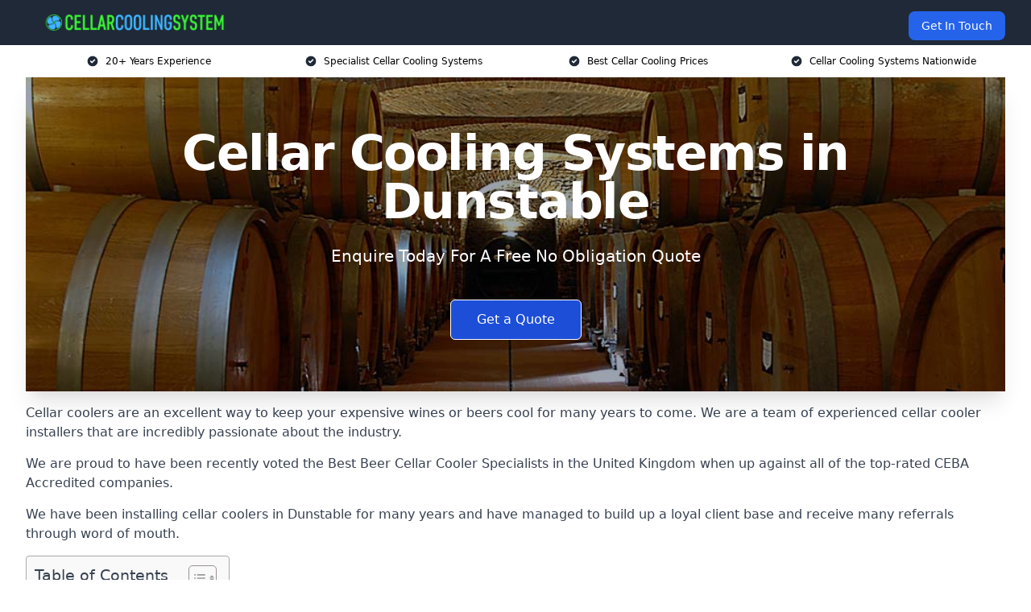

--- FILE ---
content_type: text/html; charset=UTF-8
request_url: https://cellarcoolingsystem.co.uk/near-me/bedfordshire-dunstable/
body_size: 17603
content:
<!doctype html>
<html lang="en-GB" >
<head>
    <title>Cellar Cooling Systems in Dunstable</title>
<meta name="viewport" content="width=device-width, initial-scale=1.0"> 
<meta name='robots' content='index, follow, max-snippet, max-video-preview, max-image-preview:large' />
<link rel="alternate" title="oEmbed (JSON)" type="application/json+oembed" href="https://cellarcoolingsystem.co.uk/wp-json/oembed/1.0/embed?url=https%3A%2F%2Fcellarcoolingsystem.co.uk%2Fnear-me%2Fservice-in-location%2F" />
<link rel="alternate" title="oEmbed (XML)" type="text/xml+oembed" href="https://cellarcoolingsystem.co.uk/wp-json/oembed/1.0/embed?url=https%3A%2F%2Fcellarcoolingsystem.co.uk%2Fnear-me%2Fservice-in-location%2F&#038;format=xml" />
<style id='wp-img-auto-sizes-contain-inline-css' type='text/css'>
img:is([sizes=auto i],[sizes^="auto," i]){contain-intrinsic-size:3000px 1500px}
/*# sourceURL=wp-img-auto-sizes-contain-inline-css */
</style>
<style id='wp-emoji-styles-inline-css' type='text/css'>

	img.wp-smiley, img.emoji {
		display: inline !important;
		border: none !important;
		box-shadow: none !important;
		height: 1em !important;
		width: 1em !important;
		margin: 0 0.07em !important;
		vertical-align: -0.1em !important;
		background: none !important;
		padding: 0 !important;
	}
/*# sourceURL=wp-emoji-styles-inline-css */
</style>
<style id='wp-block-library-inline-css' type='text/css'>
:root{--wp-block-synced-color:#7a00df;--wp-block-synced-color--rgb:122,0,223;--wp-bound-block-color:var(--wp-block-synced-color);--wp-editor-canvas-background:#ddd;--wp-admin-theme-color:#007cba;--wp-admin-theme-color--rgb:0,124,186;--wp-admin-theme-color-darker-10:#006ba1;--wp-admin-theme-color-darker-10--rgb:0,107,160.5;--wp-admin-theme-color-darker-20:#005a87;--wp-admin-theme-color-darker-20--rgb:0,90,135;--wp-admin-border-width-focus:2px}@media (min-resolution:192dpi){:root{--wp-admin-border-width-focus:1.5px}}.wp-element-button{cursor:pointer}:root .has-very-light-gray-background-color{background-color:#eee}:root .has-very-dark-gray-background-color{background-color:#313131}:root .has-very-light-gray-color{color:#eee}:root .has-very-dark-gray-color{color:#313131}:root .has-vivid-green-cyan-to-vivid-cyan-blue-gradient-background{background:linear-gradient(135deg,#00d084,#0693e3)}:root .has-purple-crush-gradient-background{background:linear-gradient(135deg,#34e2e4,#4721fb 50%,#ab1dfe)}:root .has-hazy-dawn-gradient-background{background:linear-gradient(135deg,#faaca8,#dad0ec)}:root .has-subdued-olive-gradient-background{background:linear-gradient(135deg,#fafae1,#67a671)}:root .has-atomic-cream-gradient-background{background:linear-gradient(135deg,#fdd79a,#004a59)}:root .has-nightshade-gradient-background{background:linear-gradient(135deg,#330968,#31cdcf)}:root .has-midnight-gradient-background{background:linear-gradient(135deg,#020381,#2874fc)}:root{--wp--preset--font-size--normal:16px;--wp--preset--font-size--huge:42px}.has-regular-font-size{font-size:1em}.has-larger-font-size{font-size:2.625em}.has-normal-font-size{font-size:var(--wp--preset--font-size--normal)}.has-huge-font-size{font-size:var(--wp--preset--font-size--huge)}.has-text-align-center{text-align:center}.has-text-align-left{text-align:left}.has-text-align-right{text-align:right}.has-fit-text{white-space:nowrap!important}#end-resizable-editor-section{display:none}.aligncenter{clear:both}.items-justified-left{justify-content:flex-start}.items-justified-center{justify-content:center}.items-justified-right{justify-content:flex-end}.items-justified-space-between{justify-content:space-between}.screen-reader-text{border:0;clip-path:inset(50%);height:1px;margin:-1px;overflow:hidden;padding:0;position:absolute;width:1px;word-wrap:normal!important}.screen-reader-text:focus{background-color:#ddd;clip-path:none;color:#444;display:block;font-size:1em;height:auto;left:5px;line-height:normal;padding:15px 23px 14px;text-decoration:none;top:5px;width:auto;z-index:100000}html :where(.has-border-color){border-style:solid}html :where([style*=border-top-color]){border-top-style:solid}html :where([style*=border-right-color]){border-right-style:solid}html :where([style*=border-bottom-color]){border-bottom-style:solid}html :where([style*=border-left-color]){border-left-style:solid}html :where([style*=border-width]){border-style:solid}html :where([style*=border-top-width]){border-top-style:solid}html :where([style*=border-right-width]){border-right-style:solid}html :where([style*=border-bottom-width]){border-bottom-style:solid}html :where([style*=border-left-width]){border-left-style:solid}html :where(img[class*=wp-image-]){height:auto;max-width:100%}:where(figure){margin:0 0 1em}html :where(.is-position-sticky){--wp-admin--admin-bar--position-offset:var(--wp-admin--admin-bar--height,0px)}@media screen and (max-width:600px){html :where(.is-position-sticky){--wp-admin--admin-bar--position-offset:0px}}

/*# sourceURL=wp-block-library-inline-css */
</style><style id='global-styles-inline-css' type='text/css'>
:root{--wp--preset--aspect-ratio--square: 1;--wp--preset--aspect-ratio--4-3: 4/3;--wp--preset--aspect-ratio--3-4: 3/4;--wp--preset--aspect-ratio--3-2: 3/2;--wp--preset--aspect-ratio--2-3: 2/3;--wp--preset--aspect-ratio--16-9: 16/9;--wp--preset--aspect-ratio--9-16: 9/16;--wp--preset--color--black: #000000;--wp--preset--color--cyan-bluish-gray: #abb8c3;--wp--preset--color--white: #ffffff;--wp--preset--color--pale-pink: #f78da7;--wp--preset--color--vivid-red: #cf2e2e;--wp--preset--color--luminous-vivid-orange: #ff6900;--wp--preset--color--luminous-vivid-amber: #fcb900;--wp--preset--color--light-green-cyan: #7bdcb5;--wp--preset--color--vivid-green-cyan: #00d084;--wp--preset--color--pale-cyan-blue: #8ed1fc;--wp--preset--color--vivid-cyan-blue: #0693e3;--wp--preset--color--vivid-purple: #9b51e0;--wp--preset--gradient--vivid-cyan-blue-to-vivid-purple: linear-gradient(135deg,rgb(6,147,227) 0%,rgb(155,81,224) 100%);--wp--preset--gradient--light-green-cyan-to-vivid-green-cyan: linear-gradient(135deg,rgb(122,220,180) 0%,rgb(0,208,130) 100%);--wp--preset--gradient--luminous-vivid-amber-to-luminous-vivid-orange: linear-gradient(135deg,rgb(252,185,0) 0%,rgb(255,105,0) 100%);--wp--preset--gradient--luminous-vivid-orange-to-vivid-red: linear-gradient(135deg,rgb(255,105,0) 0%,rgb(207,46,46) 100%);--wp--preset--gradient--very-light-gray-to-cyan-bluish-gray: linear-gradient(135deg,rgb(238,238,238) 0%,rgb(169,184,195) 100%);--wp--preset--gradient--cool-to-warm-spectrum: linear-gradient(135deg,rgb(74,234,220) 0%,rgb(151,120,209) 20%,rgb(207,42,186) 40%,rgb(238,44,130) 60%,rgb(251,105,98) 80%,rgb(254,248,76) 100%);--wp--preset--gradient--blush-light-purple: linear-gradient(135deg,rgb(255,206,236) 0%,rgb(152,150,240) 100%);--wp--preset--gradient--blush-bordeaux: linear-gradient(135deg,rgb(254,205,165) 0%,rgb(254,45,45) 50%,rgb(107,0,62) 100%);--wp--preset--gradient--luminous-dusk: linear-gradient(135deg,rgb(255,203,112) 0%,rgb(199,81,192) 50%,rgb(65,88,208) 100%);--wp--preset--gradient--pale-ocean: linear-gradient(135deg,rgb(255,245,203) 0%,rgb(182,227,212) 50%,rgb(51,167,181) 100%);--wp--preset--gradient--electric-grass: linear-gradient(135deg,rgb(202,248,128) 0%,rgb(113,206,126) 100%);--wp--preset--gradient--midnight: linear-gradient(135deg,rgb(2,3,129) 0%,rgb(40,116,252) 100%);--wp--preset--font-size--small: 13px;--wp--preset--font-size--medium: 20px;--wp--preset--font-size--large: 36px;--wp--preset--font-size--x-large: 42px;--wp--preset--spacing--20: 0.44rem;--wp--preset--spacing--30: 0.67rem;--wp--preset--spacing--40: 1rem;--wp--preset--spacing--50: 1.5rem;--wp--preset--spacing--60: 2.25rem;--wp--preset--spacing--70: 3.38rem;--wp--preset--spacing--80: 5.06rem;--wp--preset--shadow--natural: 6px 6px 9px rgba(0, 0, 0, 0.2);--wp--preset--shadow--deep: 12px 12px 50px rgba(0, 0, 0, 0.4);--wp--preset--shadow--sharp: 6px 6px 0px rgba(0, 0, 0, 0.2);--wp--preset--shadow--outlined: 6px 6px 0px -3px rgb(255, 255, 255), 6px 6px rgb(0, 0, 0);--wp--preset--shadow--crisp: 6px 6px 0px rgb(0, 0, 0);}:where(.is-layout-flex){gap: 0.5em;}:where(.is-layout-grid){gap: 0.5em;}body .is-layout-flex{display: flex;}.is-layout-flex{flex-wrap: wrap;align-items: center;}.is-layout-flex > :is(*, div){margin: 0;}body .is-layout-grid{display: grid;}.is-layout-grid > :is(*, div){margin: 0;}:where(.wp-block-columns.is-layout-flex){gap: 2em;}:where(.wp-block-columns.is-layout-grid){gap: 2em;}:where(.wp-block-post-template.is-layout-flex){gap: 1.25em;}:where(.wp-block-post-template.is-layout-grid){gap: 1.25em;}.has-black-color{color: var(--wp--preset--color--black) !important;}.has-cyan-bluish-gray-color{color: var(--wp--preset--color--cyan-bluish-gray) !important;}.has-white-color{color: var(--wp--preset--color--white) !important;}.has-pale-pink-color{color: var(--wp--preset--color--pale-pink) !important;}.has-vivid-red-color{color: var(--wp--preset--color--vivid-red) !important;}.has-luminous-vivid-orange-color{color: var(--wp--preset--color--luminous-vivid-orange) !important;}.has-luminous-vivid-amber-color{color: var(--wp--preset--color--luminous-vivid-amber) !important;}.has-light-green-cyan-color{color: var(--wp--preset--color--light-green-cyan) !important;}.has-vivid-green-cyan-color{color: var(--wp--preset--color--vivid-green-cyan) !important;}.has-pale-cyan-blue-color{color: var(--wp--preset--color--pale-cyan-blue) !important;}.has-vivid-cyan-blue-color{color: var(--wp--preset--color--vivid-cyan-blue) !important;}.has-vivid-purple-color{color: var(--wp--preset--color--vivid-purple) !important;}.has-black-background-color{background-color: var(--wp--preset--color--black) !important;}.has-cyan-bluish-gray-background-color{background-color: var(--wp--preset--color--cyan-bluish-gray) !important;}.has-white-background-color{background-color: var(--wp--preset--color--white) !important;}.has-pale-pink-background-color{background-color: var(--wp--preset--color--pale-pink) !important;}.has-vivid-red-background-color{background-color: var(--wp--preset--color--vivid-red) !important;}.has-luminous-vivid-orange-background-color{background-color: var(--wp--preset--color--luminous-vivid-orange) !important;}.has-luminous-vivid-amber-background-color{background-color: var(--wp--preset--color--luminous-vivid-amber) !important;}.has-light-green-cyan-background-color{background-color: var(--wp--preset--color--light-green-cyan) !important;}.has-vivid-green-cyan-background-color{background-color: var(--wp--preset--color--vivid-green-cyan) !important;}.has-pale-cyan-blue-background-color{background-color: var(--wp--preset--color--pale-cyan-blue) !important;}.has-vivid-cyan-blue-background-color{background-color: var(--wp--preset--color--vivid-cyan-blue) !important;}.has-vivid-purple-background-color{background-color: var(--wp--preset--color--vivid-purple) !important;}.has-black-border-color{border-color: var(--wp--preset--color--black) !important;}.has-cyan-bluish-gray-border-color{border-color: var(--wp--preset--color--cyan-bluish-gray) !important;}.has-white-border-color{border-color: var(--wp--preset--color--white) !important;}.has-pale-pink-border-color{border-color: var(--wp--preset--color--pale-pink) !important;}.has-vivid-red-border-color{border-color: var(--wp--preset--color--vivid-red) !important;}.has-luminous-vivid-orange-border-color{border-color: var(--wp--preset--color--luminous-vivid-orange) !important;}.has-luminous-vivid-amber-border-color{border-color: var(--wp--preset--color--luminous-vivid-amber) !important;}.has-light-green-cyan-border-color{border-color: var(--wp--preset--color--light-green-cyan) !important;}.has-vivid-green-cyan-border-color{border-color: var(--wp--preset--color--vivid-green-cyan) !important;}.has-pale-cyan-blue-border-color{border-color: var(--wp--preset--color--pale-cyan-blue) !important;}.has-vivid-cyan-blue-border-color{border-color: var(--wp--preset--color--vivid-cyan-blue) !important;}.has-vivid-purple-border-color{border-color: var(--wp--preset--color--vivid-purple) !important;}.has-vivid-cyan-blue-to-vivid-purple-gradient-background{background: var(--wp--preset--gradient--vivid-cyan-blue-to-vivid-purple) !important;}.has-light-green-cyan-to-vivid-green-cyan-gradient-background{background: var(--wp--preset--gradient--light-green-cyan-to-vivid-green-cyan) !important;}.has-luminous-vivid-amber-to-luminous-vivid-orange-gradient-background{background: var(--wp--preset--gradient--luminous-vivid-amber-to-luminous-vivid-orange) !important;}.has-luminous-vivid-orange-to-vivid-red-gradient-background{background: var(--wp--preset--gradient--luminous-vivid-orange-to-vivid-red) !important;}.has-very-light-gray-to-cyan-bluish-gray-gradient-background{background: var(--wp--preset--gradient--very-light-gray-to-cyan-bluish-gray) !important;}.has-cool-to-warm-spectrum-gradient-background{background: var(--wp--preset--gradient--cool-to-warm-spectrum) !important;}.has-blush-light-purple-gradient-background{background: var(--wp--preset--gradient--blush-light-purple) !important;}.has-blush-bordeaux-gradient-background{background: var(--wp--preset--gradient--blush-bordeaux) !important;}.has-luminous-dusk-gradient-background{background: var(--wp--preset--gradient--luminous-dusk) !important;}.has-pale-ocean-gradient-background{background: var(--wp--preset--gradient--pale-ocean) !important;}.has-electric-grass-gradient-background{background: var(--wp--preset--gradient--electric-grass) !important;}.has-midnight-gradient-background{background: var(--wp--preset--gradient--midnight) !important;}.has-small-font-size{font-size: var(--wp--preset--font-size--small) !important;}.has-medium-font-size{font-size: var(--wp--preset--font-size--medium) !important;}.has-large-font-size{font-size: var(--wp--preset--font-size--large) !important;}.has-x-large-font-size{font-size: var(--wp--preset--font-size--x-large) !important;}
/*# sourceURL=global-styles-inline-css */
</style>

<style id='classic-theme-styles-inline-css' type='text/css'>
/*! This file is auto-generated */
.wp-block-button__link{color:#fff;background-color:#32373c;border-radius:9999px;box-shadow:none;text-decoration:none;padding:calc(.667em + 2px) calc(1.333em + 2px);font-size:1.125em}.wp-block-file__button{background:#32373c;color:#fff;text-decoration:none}
/*# sourceURL=/wp-includes/css/classic-themes.min.css */
</style>
<link rel='stylesheet' id='style-name-css' href='https://cellarcoolingsystem.co.uk/wp-content/plugins/az-lists/az.css?ver=6.9' type='text/css' media='all' />
<link rel='stylesheet' id='ez-toc-css' href='https://cellarcoolingsystem.co.uk/wp-content/plugins/easy-table-of-contents/assets/css/screen.min.css?ver=2.0.80' type='text/css' media='all' />
<style id='ez-toc-inline-css' type='text/css'>
div#ez-toc-container .ez-toc-title {font-size: 120%;}div#ez-toc-container .ez-toc-title {font-weight: 500;}div#ez-toc-container ul li , div#ez-toc-container ul li a {font-size: 95%;}div#ez-toc-container ul li , div#ez-toc-container ul li a {font-weight: 500;}div#ez-toc-container nav ul ul li {font-size: 90%;}.ez-toc-box-title {font-weight: bold; margin-bottom: 10px; text-align: center; text-transform: uppercase; letter-spacing: 1px; color: #666; padding-bottom: 5px;position:absolute;top:-4%;left:5%;background-color: inherit;transition: top 0.3s ease;}.ez-toc-box-title.toc-closed {top:-25%;}
.ez-toc-container-direction {direction: ltr;}.ez-toc-counter ul{counter-reset: item ;}.ez-toc-counter nav ul li a::before {content: counters(item, '.', decimal) '. ';display: inline-block;counter-increment: item;flex-grow: 0;flex-shrink: 0;margin-right: .2em; float: left; }.ez-toc-widget-direction {direction: ltr;}.ez-toc-widget-container ul{counter-reset: item ;}.ez-toc-widget-container nav ul li a::before {content: counters(item, '.', decimal) '. ';display: inline-block;counter-increment: item;flex-grow: 0;flex-shrink: 0;margin-right: .2em; float: left; }
/*# sourceURL=ez-toc-inline-css */
</style>
<script type="text/javascript" src="https://cellarcoolingsystem.co.uk/wp-includes/js/jquery/jquery.min.js?ver=3.7.1" id="jquery-core-js"></script>
<script type="text/javascript" src="https://cellarcoolingsystem.co.uk/wp-includes/js/jquery/jquery-migrate.min.js?ver=3.4.1" id="jquery-migrate-js"></script>
<link rel="https://api.w.org/" href="https://cellarcoolingsystem.co.uk/wp-json/" /><link rel="EditURI" type="application/rsd+xml" title="RSD" href="https://cellarcoolingsystem.co.uk/xmlrpc.php?rsd" />
<meta name="generator" content="WordPress 6.9" />
<link rel="canonical" href="https://cellarcoolingsystem.co.uk/near-me/bedfordshire-dunstable/" /><meta name="description" content="At Cellar Cooling Systems we provide specialist cellar cooling solutions in Dunstable and surrounding areas such as Bedfordshire, Leighton Buzzard, Flitwick, Harpenden, Tring." /><meta name="keywords" content="cellar cooling, cellar cooling systems, cellar cooling solutions, cellar, cellar cooling company, cellar wine cooling" /><meta name="geo.placename" content="Dunstable" /><meta name="geo.position" content="51.88762; -0.52311" /><meta name="geo.county" content="Bedfordshire" /><meta name="geo.postcode" content="LU6 1" /><meta name="geo.region" content="East of England" /><meta name="geo.country" content="bedfordshire" /><meta property="business:contact_data:locality" content="Bedfordshire" /><meta property="business:contact_data:zip" content="LU6 1" /><meta property="place:location:latitude" content="51.88762" /><meta property="place:location:longitude" content="-0.52311" /><meta property="business:contact_data:country_name" content="bedfordshire" /><meta property="og:url" content="https://cellarcoolingsystem.co.uk/near-me/bedfordshire-dunstable/" /><meta property="og:title" content="Cellar Cooling Systems in Dunstable | Commercial Coolers" /><meta property="og:description" content="We are Cellar Cooling Systems. We offer our services in Dunstable and the following Bedfordshire, Leighton Buzzard, Flitwick, Harpenden, Tring" /><meta property="og:type" content="business.business" /><meta name="twitter:card" content="summary_large_image" /><meta name="twitter:site" content="Cellar Cooling Systems" /><meta name="twitter:creator" content="Cellar Cooling Systems" /><meta name="twitter:title" content="Cellar Cooling Systems in Dunstable | Commercial Coolers" /><meta name="twitter:description" content="We are Cellar Cooling Systems. We offer our services in Dunstable and the following Bedfordshire, Leighton Buzzard, Flitwick, Harpenden, Tring" />
        <script type="application/ld+json"> [{"address":{"@type":"PostalAddress","addressLocality":"Dunstable","addressRegion":"Bedfordshire","postalCode":"LU6 1","addressCountry":"UK"},"@context":"http://schema.org","@type":"LocalBusiness","name":"Cellar Cooling System","image":"https://cellarcoolingsystem.co.uk/wp-content/uploads/cellar-cooling-system.jpg","priceRange":"£2350 – £2995","description":"Cellar Cooling System in Dunstable specialises in providing high-performance cooling solutions for cellars, bars, and commercial refrigeration needs. Our expert team installs, maintains, and repairs cellar cooling units, ensuring optimal temperature control for beer, wine, and perishable stock. We work with industry-leading brands, offering energy-efficient cooling systems designed to maintain consistent conditions and prevent spoilage. Whether you need a wall-mounted or split cooling system, we tailor solutions to suit your space and requirements. Trusted by pubs, breweries, and hospitality venues, we deliver cost-effective, reliable cellar refrigeration to keep beverages at the perfect serving temperature. Contact us for expert cellar cooling installation.","logo":"https://cellarcoolingsystem.co.uk/wp-content/uploads/cellar-cooling-system.png","url":"https://cellarcoolingsystem.co.uk/near-me/bedfordshire-Dunstable/","Geo":{"@type":"GeoCoordinates","latitude":"51.88762","longitude":"-0.52311"},"alternateName":"Cellar Cooling System Dunstable","areaServed":["Bedfordshire","Leighton Buzzard","Flitwick","Harpenden","Tring","Berkhamsted","Hemel Hempstead","Ampthill","Hitchin","St Albans"],"currenciesAccepted":"GBP","openingHours":"Mon-Fri 9am-5pm","legalName":"Cellar Cooling System in Dunstable","makesOffer":{"@type":"Offer","itemOffered":["Cellar Cooling Installation","Cellar Cooling Maintenance","Cellar Cooling Supply "]},"additionalType":["https://en.wikipedia.org/wiki/Dunstable","https://en.wikipedia.org/wiki/Wine_cellar"],"email":"info@cellarcoolingsystem.co.uk","brand":{"@type":"Brand","name":"Cellar Cooling System"},"award":["Best Cellar Cooling System Services Bedfordshire 2026","Top Rated Ducted Cooling System Company Dunstable"]}]</script> <link rel="icon" href="https://cellarcoolingsystem.co.uk/wp-content/uploads/cellar-cooling-system-icon-150x150.png" sizes="32x32" />
<link rel="icon" href="https://cellarcoolingsystem.co.uk/wp-content/uploads/cellar-cooling-system-icon-300x300.png" sizes="192x192" />
<link rel="apple-touch-icon" href="https://cellarcoolingsystem.co.uk/wp-content/uploads/cellar-cooling-system-icon-300x300.png" />
<meta name="msapplication-TileImage" content="https://cellarcoolingsystem.co.uk/wp-content/uploads/cellar-cooling-system-icon-300x300.png" />
<link href="https://unpkg.com/tailwindcss@^2/dist/tailwind.min.css" rel="stylesheet">
<script src="https://cdnjs.cloudflare.com/ajax/libs/alpinejs/2.7.3/alpine.js" id="alpine"></script>
<link href="/wp-content/themes/dash-theme/style.css" rel="stylesheet">
<script src="/wp-content/themes/dash-theme/script.js" id="custom-script"></script>
</head>


<div class="w-full text-white bg-gray-800 sticky top-0 z-10">
  <div x-data="{ open: false }" class="flex flex-col max-w-screen-xl px-4 mx-auto md:items-center md:justify-between md:flex-row md:px-6 lg:px-8">
    <div class="p-4 flex flex-row items-center justify-between">
      <a href="/" class="text-lg tracking-widest text-gray-900 uppercase rounded-lg focus:outline-none focus:shadow-outline"><img class="h-6 w-auto" height="217" width="24" src="https://cellarcoolingsystem.co.uk/wp-content/uploads/cellar-cooling-system.png"></a>
      <button class="md:hidden rounded-lg focus:outline-none focus:shadow-outline" @click="open = !open">
        <svg fill="currentColor" viewBox="0 0 20 20" class="w-6 h-6">
          <path x-show="!open" fill-rule="evenodd" d="M3 5a1 1 0 011-1h12a1 1 0 110 2H4a1 1 0 01-1-1zM3 10a1 1 0 011-1h12a1 1 0 110 2H4a1 1 0 01-1-1zM9 15a1 1 0 011-1h6a1 1 0 110 2h-6a1 1 0 01-1-1z" clip-rule="evenodd"></path>
          <path x-show="open" fill-rule="evenodd" d="M4.293 4.293a1 1 0 011.414 0L10 8.586l4.293-4.293a1 1 0 111.414 1.414L11.414 10l4.293 4.293a1 1 0 01-1.414 1.414L10 11.414l-4.293 4.293a1 1 0 01-1.414-1.414L8.586 10 4.293 5.707a1 1 0 010-1.414z" clip-rule="evenodd" style="display: none;"></path>
        </svg>
      </button>
    </div>



  <nav :class="{'flex': open, 'hidden': !open}" class="flex-col flex-grow pb-4 md:pb-0 hidden md:flex md:justify-end md:flex-row">
              <a href="#contact" class="px-4 py-2 mt-2 bg-blue-600 text-white text-sm rounded-lg md:ml-4 hover:bg-blue-700">Get In Touch</a>   
  </nav>





  </div>
</div>
  <div class="bg-white">
  <div class="max-w-7xl mx-auto py-3 px-2 sm:px-6 lg:px-8">
    <div class="grid grid-cols-2 lg:grid-cols-4 text-xs">
    	  <div class='col-span-1 flex justify-center'>
      <svg xmlns="http://www.w3.org/2000/svg" viewBox="0 0 20 20" fill="currentColor" class="mr-2 h-4 w-4 text-gray-800">
      <path fill-rule="evenodd" d="M10 18a8 8 0 100-16 8 8 0 000 16zm3.707-9.293a1 1 0 00-1.414-1.414L9 10.586 7.707 9.293a1 1 0 00-1.414 1.414l2 2a1 1 0 001.414 0l4-4z" clip-rule="evenodd"></path>
      </svg>
        <p>20+ Years Experience</p>
      </div>
		  <div class='col-span-1 flex justify-center'>
      <svg xmlns="http://www.w3.org/2000/svg" viewBox="0 0 20 20" fill="currentColor" class="mr-2 h-4 w-4 text-gray-800">
      <path fill-rule="evenodd" d="M10 18a8 8 0 100-16 8 8 0 000 16zm3.707-9.293a1 1 0 00-1.414-1.414L9 10.586 7.707 9.293a1 1 0 00-1.414 1.414l2 2a1 1 0 001.414 0l4-4z" clip-rule="evenodd"></path>
      </svg>
        <p>Specialist Cellar Cooling Systems</p>
      </div>
		  <div class='col-span-1 justify-center hidden md:flex'>
      <svg xmlns="http://www.w3.org/2000/svg" viewBox="0 0 20 20" fill="currentColor" class="mr-2 h-4 w-4 text-gray-800">
      <path fill-rule="evenodd" d="M10 18a8 8 0 100-16 8 8 0 000 16zm3.707-9.293a1 1 0 00-1.414-1.414L9 10.586 7.707 9.293a1 1 0 00-1.414 1.414l2 2a1 1 0 001.414 0l4-4z" clip-rule="evenodd"></path>
      </svg>
        <p>Best Cellar Cooling Prices</p>
      </div>
		  <div class='col-span-1 justify-center hidden md:flex'>
      <svg xmlns="http://www.w3.org/2000/svg" viewBox="0 0 20 20" fill="currentColor" class="mr-2 h-4 w-4 text-gray-800">
      <path fill-rule="evenodd" d="M10 18a8 8 0 100-16 8 8 0 000 16zm3.707-9.293a1 1 0 00-1.414-1.414L9 10.586 7.707 9.293a1 1 0 00-1.414 1.414l2 2a1 1 0 001.414 0l4-4z" clip-rule="evenodd"></path>
      </svg>
        <p>Cellar Cooling Systems Nationwide</p>
      </div>
		    </div>
  </div>
</div>



<!--hero Section-->
<div class="relative">
   <div class="max-w-7xl mx-auto sm:px-6 lg:px-8">
      <div class="relative shadow-xl sm:overflow-hidden">
         <div class="absolute inset-0">
			             <img class="h-full w-full object-cover" src="https://cellarcoolingsystem.co.uk/wp-content/uploads/cellar-cooling-system.jpg">
            <div class="absolute inset-0 bg-gray-400 mix-blend-multiply"></div>
         </div>
         <div class="relative px-4 py-16 sm:px-6 sm:py-24 lg:py-16 lg:px-8">
            <h1 class="text-center text-4xl font-extrabold tracking-tight sm:text-5xl lg:text-6xl">
               <span class="block text-white">Cellar Cooling Systems in Dunstable</span>
            </h1>
            <p class="mt-6 max-w-lg mx-auto text-center text-xl text-white sm:max-w-3xl">
               Enquire Today For A Free No Obligation Quote            </p>
            <div class="mt-10 max-w-sm mx-auto sm:max-w-none sm:flex sm:justify-center">
                  <a href="#contact" class="border-white flex items-center justify-center px-4 py-3 border border-transparent text-base font-medium rounded-md shadow-sm text-white bg-blue-700 hover:bg-opacity-70 sm:px-8">
                  Get a Quote                  </a>
            </div>
         </div>
      </div>
   </div>
</div>

<!--content -->
<div class="mbc max-w-7xl mx-auto px-8 mt-2 text-gray-700 mx-auto">
<p>Cellar coolers are an excellent way to keep your expensive wines or beers cool for many years to come. We are a team of experienced cellar cooler installers that are incredibly passionate about the industry.</p>
<p>We are proud to have been recently voted the <a href="https://cellarcoolingsystem.co.uk/">Best Beer Cellar Cooler Specialists</a> in the United Kingdom when up against all of the top-rated CEBA Accredited companies.</p>
<p>We have been installing cellar coolers in Dunstable for many years and have managed to build up a loyal client base and receive many referrals through word of mouth.</p>
<div id="ez-toc-container" class="ez-toc-v2_0_80 counter-hierarchy ez-toc-counter ez-toc-grey ez-toc-container-direction">
<div class="ez-toc-title-container">
<p class="ez-toc-title" style="cursor:inherit">Table of Contents</p>
<span class="ez-toc-title-toggle"><a href="#" class="ez-toc-pull-right ez-toc-btn ez-toc-btn-xs ez-toc-btn-default ez-toc-toggle" aria-label="Toggle Table of Content"><span class="ez-toc-js-icon-con"><span class=""><span class="eztoc-hide" style="display:none;">Toggle</span><span class="ez-toc-icon-toggle-span"><svg style="fill: #999;color:#999" xmlns="http://www.w3.org/2000/svg" class="list-377408" width="20px" height="20px" viewBox="0 0 24 24" fill="none"><path d="M6 6H4v2h2V6zm14 0H8v2h12V6zM4 11h2v2H4v-2zm16 0H8v2h12v-2zM4 16h2v2H4v-2zm16 0H8v2h12v-2z" fill="currentColor"></path></svg><svg style="fill: #999;color:#999" class="arrow-unsorted-368013" xmlns="http://www.w3.org/2000/svg" width="10px" height="10px" viewBox="0 0 24 24" version="1.2" baseProfile="tiny"><path d="M18.2 9.3l-6.2-6.3-6.2 6.3c-.2.2-.3.4-.3.7s.1.5.3.7c.2.2.4.3.7.3h11c.3 0 .5-.1.7-.3.2-.2.3-.5.3-.7s-.1-.5-.3-.7zM5.8 14.7l6.2 6.3 6.2-6.3c.2-.2.3-.5.3-.7s-.1-.5-.3-.7c-.2-.2-.4-.3-.7-.3h-11c-.3 0-.5.1-.7.3-.2.2-.3.5-.3.7s.1.5.3.7z"/></svg></span></span></span></a></span></div>
<nav><ul class='ez-toc-list ez-toc-list-level-1 eztoc-toggle-hide-by-default' ><li class='ez-toc-page-1 ez-toc-heading-level-2'><a class="ez-toc-link ez-toc-heading-1" href="#Why_Choose_Cellar_Cooling_System" >Why Choose Cellar Cooling System?</a><ul class='ez-toc-list-level-3' ><li class='ez-toc-heading-level-3'><a class="ez-toc-link ez-toc-heading-2" href="#Accreditations" >Accreditations</a></li></ul></li><li class='ez-toc-page-1 ez-toc-heading-level-2'><a class="ez-toc-link ez-toc-heading-3" href="#Cellar_Cooler_System_Cost_in_Dunstable" >Cellar Cooler System Cost in Dunstable</a><ul class='ez-toc-list-level-3' ><li class='ez-toc-heading-level-3'><a class="ez-toc-link ez-toc-heading-4" href="#How_much_does_it_Cost_to_Run_a_Cellar_Cooler" >How much does it Cost to Run a Cellar Cooler?</a></li></ul></li><li class='ez-toc-page-1 ez-toc-heading-level-2'><a class="ez-toc-link ez-toc-heading-5" href="#Benefits_of_Cellar_Cooling_Systems" >Benefits of Cellar Cooling Systems</a><ul class='ez-toc-list-level-3' ><li class='ez-toc-heading-level-3'><a class="ez-toc-link ez-toc-heading-6" href="#Drinks_Do_Not_Spoil" >Drinks Do Not Spoil</a></li><li class='ez-toc-page-1 ez-toc-heading-level-3'><a class="ez-toc-link ez-toc-heading-7" href="#Customisable" >Customisable</a></li><li class='ez-toc-page-1 ez-toc-heading-level-3'><a class="ez-toc-link ez-toc-heading-8" href="#Adjustable_Temperature_Control" >Adjustable Temperature Control</a></li><li class='ez-toc-page-1 ez-toc-heading-level-3'><a class="ez-toc-link ez-toc-heading-9" href="#Easy_Installation" >Easy Installation</a></li></ul></li><li class='ez-toc-page-1 ez-toc-heading-level-2'><a class="ez-toc-link ez-toc-heading-10" href="#Types_of_Wine_Cellar_Cooling_Systems_Beer_Cellar_Coolers" >Types of Wine Cellar Cooling Systems &amp; Beer Cellar Coolers</a></li><li class='ez-toc-page-1 ez-toc-heading-level-2'><a class="ez-toc-link ez-toc-heading-11" href="#What_is_a_Cellar_Cooling_System" >What is a Cellar Cooling System?</a></li><li class='ez-toc-page-1 ez-toc-heading-level-2'><a class="ez-toc-link ez-toc-heading-12" href="#Where_is_Cellar_Cooling_Used" >Where is Cellar Cooling Used?</a></li><li class='ez-toc-page-1 ez-toc-heading-level-2'><a class="ez-toc-link ez-toc-heading-13" href="#Cellar_Cooling_Repairs_Near_Me" >Cellar Cooling Repairs Near Me</a></li><li class='ez-toc-page-1 ez-toc-heading-level-2'><a class="ez-toc-link ez-toc-heading-14" href="#FAQs" >FAQs</a><ul class='ez-toc-list-level-3' ><li class='ez-toc-heading-level-3'><a class="ez-toc-link ez-toc-heading-15" href="#How_Does_a_Cellar_Cooler_Work" >How Does a Cellar Cooler Work?</a></li><li class='ez-toc-page-1 ez-toc-heading-level-3'><a class="ez-toc-link ez-toc-heading-16" href="#Do_Beer_Coolers_Use_a_Lot_of_Electricity" >Do Beer Coolers Use a Lot of Electricity?</a></li><li class='ez-toc-page-1 ez-toc-heading-level-3'><a class="ez-toc-link ez-toc-heading-17" href="#How_Long_Do_Wine_Cellar_Cooling_Units_Last" >How Long Do Wine Cellar Cooling Units Last?</a></li><li class='ez-toc-page-1 ez-toc-heading-level-3'><a class="ez-toc-link ez-toc-heading-18" href="#How_Can_I_Keep_My_Beer_Cellar_Cool" >How Can I Keep My Beer Cellar Cool?</a></li><li class='ez-toc-page-1 ez-toc-heading-level-3'><a class="ez-toc-link ez-toc-heading-19" href="#How_Cold_Should_a_Keg_Room_Be" >How Cold Should a Keg Room Be?</a></li><li class='ez-toc-page-1 ez-toc-heading-level-3'><a class="ez-toc-link ez-toc-heading-20" href="#How_Often_Should_Beer_Cellar_Temperature_Be_Checked" >How Often Should Beer Cellar Temperature Be Checked?</a></li></ul></li><li class='ez-toc-page-1 ez-toc-heading-level-2'><a class="ez-toc-link ez-toc-heading-21" href="#Cellar_Cooler_Safety_Standards_Environmental_Requirements" >Cellar Cooler Safety Standards / Environmental Requirements</a></li><li class='ez-toc-page-1 ez-toc-heading-level-2'><a class="ez-toc-link ez-toc-heading-22" href="#Summary" >Summary</a></li><li class='ez-toc-page-1 ez-toc-heading-level-2'><a class="ez-toc-link ez-toc-heading-23" href="#Searches_Associated_With_Cellar_Coolers" >Searches Associated With Cellar Coolers</a></li><li class='ez-toc-page-1 ez-toc-heading-level-2'><a class="ez-toc-link ez-toc-heading-24" href="#Find_More_Info" >Find More Info</a></li><li class='ez-toc-page-1 ez-toc-heading-level-2'><a class="ez-toc-link ez-toc-heading-25" href="#What_Others_Say_About_Our_Services" >What Others Say About Our Services</a></li></ul></nav></div>

<style>.embed-container { position: relative; padding-bottom: 56.25%; height: 0; overflow: hidden; max-width: 100%; } .embed-container iframe, .embed-container object, .embed-container embed { position: absolute; top: 0; left: 0; width: 100%; height: 100%; }</style>
<div class="embed-container"><iframe src="https://www.youtube.com/embed//xjfMF1Kx1hY" frameborder="0" allowfullscreen="allowfullscreen"></iframe></div>
<p><strong>We are specialist installers nationwide and we can offer competitive prices and excellent customer service in January and we can get quotes sent out to you anytime.</strong></p>
<p>Cellar coolers are often used to keep your wine or beer cool so that they can age tastefully. Beer and wine cellars are most used in pubs and restaurants where they need to hold large stocks. If you are a pub tenant and you are looking to have a beer or wine cellar, we can help.</p>
<p>If you are interested in learning more about the beer cellar coolers services we offer, use the contact form we have provided.</p>
<div class="blk-cta"><a class="blk-cta__lnk red " href="#contact">Get In Touch Today</a></div>
<div id="ez-toc-container" class="ez-toc-v2_0_80 counter-hierarchy ez-toc-counter ez-toc-grey ez-toc-container-direction">
<div class="ez-toc-title-container">
<p class="ez-toc-title" style="cursor:inherit">Table of Contents</p>
<span class="ez-toc-title-toggle"><a href="#" class="ez-toc-pull-right ez-toc-btn ez-toc-btn-xs ez-toc-btn-default ez-toc-toggle" aria-label="Toggle Table of Content"><span class="ez-toc-js-icon-con"><span class=""><span class="eztoc-hide" style="display:none;">Toggle</span><span class="ez-toc-icon-toggle-span"><svg style="fill: #999;color:#999" xmlns="http://www.w3.org/2000/svg" class="list-377408" width="20px" height="20px" viewBox="0 0 24 24" fill="none"><path d="M6 6H4v2h2V6zm14 0H8v2h12V6zM4 11h2v2H4v-2zm16 0H8v2h12v-2zM4 16h2v2H4v-2zm16 0H8v2h12v-2z" fill="currentColor"></path></svg><svg style="fill: #999;color:#999" class="arrow-unsorted-368013" xmlns="http://www.w3.org/2000/svg" width="10px" height="10px" viewBox="0 0 24 24" version="1.2" baseProfile="tiny"><path d="M18.2 9.3l-6.2-6.3-6.2 6.3c-.2.2-.3.4-.3.7s.1.5.3.7c.2.2.4.3.7.3h11c.3 0 .5-.1.7-.3.2-.2.3-.5.3-.7s-.1-.5-.3-.7zM5.8 14.7l6.2 6.3 6.2-6.3c.2-.2.3-.5.3-.7s-.1-.5-.3-.7c-.2-.2-.4-.3-.7-.3h-11c-.3 0-.5.1-.7.3-.2.2-.3.5-.3.7s.1.5.3.7z"/></svg></span></span></span></a></span></div>
<nav><ul class='ez-toc-list ez-toc-list-level-1 eztoc-toggle-hide-by-default' ><li class='ez-toc-page-1 ez-toc-heading-level-2'><a class="ez-toc-link ez-toc-heading-1" href="#Why_Choose_Cellar_Cooling_System" >Why Choose Cellar Cooling System?</a><ul class='ez-toc-list-level-3' ><li class='ez-toc-heading-level-3'><a class="ez-toc-link ez-toc-heading-2" href="#Accreditations" >Accreditations</a></li></ul></li><li class='ez-toc-page-1 ez-toc-heading-level-2'><a class="ez-toc-link ez-toc-heading-3" href="#Cellar_Cooler_System_Cost_in_Dunstable" >Cellar Cooler System Cost in Dunstable</a><ul class='ez-toc-list-level-3' ><li class='ez-toc-heading-level-3'><a class="ez-toc-link ez-toc-heading-4" href="#How_much_does_it_Cost_to_Run_a_Cellar_Cooler" >How much does it Cost to Run a Cellar Cooler?</a></li></ul></li><li class='ez-toc-page-1 ez-toc-heading-level-2'><a class="ez-toc-link ez-toc-heading-5" href="#Benefits_of_Cellar_Cooling_Systems" >Benefits of Cellar Cooling Systems</a><ul class='ez-toc-list-level-3' ><li class='ez-toc-heading-level-3'><a class="ez-toc-link ez-toc-heading-6" href="#Drinks_Do_Not_Spoil" >Drinks Do Not Spoil</a></li><li class='ez-toc-page-1 ez-toc-heading-level-3'><a class="ez-toc-link ez-toc-heading-7" href="#Customisable" >Customisable</a></li><li class='ez-toc-page-1 ez-toc-heading-level-3'><a class="ez-toc-link ez-toc-heading-8" href="#Adjustable_Temperature_Control" >Adjustable Temperature Control</a></li><li class='ez-toc-page-1 ez-toc-heading-level-3'><a class="ez-toc-link ez-toc-heading-9" href="#Easy_Installation" >Easy Installation</a></li></ul></li><li class='ez-toc-page-1 ez-toc-heading-level-2'><a class="ez-toc-link ez-toc-heading-10" href="#Types_of_Wine_Cellar_Cooling_Systems_Beer_Cellar_Coolers" >Types of Wine Cellar Cooling Systems &amp; Beer Cellar Coolers</a></li><li class='ez-toc-page-1 ez-toc-heading-level-2'><a class="ez-toc-link ez-toc-heading-11" href="#What_is_a_Cellar_Cooling_System" >What is a Cellar Cooling System?</a></li><li class='ez-toc-page-1 ez-toc-heading-level-2'><a class="ez-toc-link ez-toc-heading-12" href="#Where_is_Cellar_Cooling_Used" >Where is Cellar Cooling Used?</a></li><li class='ez-toc-page-1 ez-toc-heading-level-2'><a class="ez-toc-link ez-toc-heading-13" href="#Cellar_Cooling_Repairs_Near_Me" >Cellar Cooling Repairs Near Me</a></li><li class='ez-toc-page-1 ez-toc-heading-level-2'><a class="ez-toc-link ez-toc-heading-14" href="#FAQs" >FAQs</a><ul class='ez-toc-list-level-3' ><li class='ez-toc-heading-level-3'><a class="ez-toc-link ez-toc-heading-15" href="#How_Does_a_Cellar_Cooler_Work" >How Does a Cellar Cooler Work?</a></li><li class='ez-toc-page-1 ez-toc-heading-level-3'><a class="ez-toc-link ez-toc-heading-16" href="#Do_Beer_Coolers_Use_a_Lot_of_Electricity" >Do Beer Coolers Use a Lot of Electricity?</a></li><li class='ez-toc-page-1 ez-toc-heading-level-3'><a class="ez-toc-link ez-toc-heading-17" href="#How_Long_Do_Wine_Cellar_Cooling_Units_Last" >How Long Do Wine Cellar Cooling Units Last?</a></li><li class='ez-toc-page-1 ez-toc-heading-level-3'><a class="ez-toc-link ez-toc-heading-18" href="#How_Can_I_Keep_My_Beer_Cellar_Cool" >How Can I Keep My Beer Cellar Cool?</a></li><li class='ez-toc-page-1 ez-toc-heading-level-3'><a class="ez-toc-link ez-toc-heading-19" href="#How_Cold_Should_a_Keg_Room_Be" >How Cold Should a Keg Room Be?</a></li><li class='ez-toc-page-1 ez-toc-heading-level-3'><a class="ez-toc-link ez-toc-heading-20" href="#How_Often_Should_Beer_Cellar_Temperature_Be_Checked" >How Often Should Beer Cellar Temperature Be Checked?</a></li></ul></li><li class='ez-toc-page-1 ez-toc-heading-level-2'><a class="ez-toc-link ez-toc-heading-21" href="#Cellar_Cooler_Safety_Standards_Environmental_Requirements" >Cellar Cooler Safety Standards / Environmental Requirements</a></li><li class='ez-toc-page-1 ez-toc-heading-level-2'><a class="ez-toc-link ez-toc-heading-22" href="#Summary" >Summary</a></li><li class='ez-toc-page-1 ez-toc-heading-level-2'><a class="ez-toc-link ez-toc-heading-23" href="#Searches_Associated_With_Cellar_Coolers" >Searches Associated With Cellar Coolers</a></li><li class='ez-toc-page-1 ez-toc-heading-level-2'><a class="ez-toc-link ez-toc-heading-24" href="#Find_More_Info" >Find More Info</a></li><li class='ez-toc-page-1 ez-toc-heading-level-2'><a class="ez-toc-link ez-toc-heading-25" href="#What_Others_Say_About_Our_Services" >What Others Say About Our Services</a></li></ul></nav></div>

<h2><span class="ez-toc-section" id="Why_Choose_Cellar_Cooling_System"></span><strong>Why Choose Cellar Cooling System?</strong><span class="ez-toc-section-end"></span></h2>
<p>We are professional Cellar Cooler installers with over a decade of experience in the cellar cooling industry.</p>
<p>Our high quality projects have allowed us to build up a loyal client base, with a lot of our work being pulled in from recommendations.</p>
<p>We offer competitive pricing as we believe that providing a cost effect excellent service in Dunstable will keep clients coming back for more jobs.</p>
<p>We can also install the JCC cellar cooler range which provides you with a cost effective and reliable unit designed to maintain temperatures required for whatever industry you may be in. The J&amp;E Hall JCC cellar cooler range is a great option if you are looking for hall cellar coolers. These reliable units designed to give clients both a cost effective and reliable option if they are unsure of what to go with.</p>
<p>To receive an accurate and up-to-date no obligation quote for the beer cellar coolers, get in touch with our team of experts today.</p>
<h3><span class="ez-toc-section" id="Accreditations"></span><strong>Accreditations</strong><span class="ez-toc-section-end"></span></h3>
<p>Listed below are some of our Accreditations:</p>
<ul>
<li>Refcom</li>
<li>City Guilds Qualified</li>
<li>Environment Agency</li>
</ul>
<h2><span class="ez-toc-section" id="Cellar_Cooler_System_Cost_in_Dunstable"></span><strong>Cellar Cooler System Cost in Dunstable</strong><span class="ez-toc-section-end"></span></h2>
<p>Cellar cooler system cost can vary quite a lot, you should expect to pay anywhere from £2350 &#8211; £2995 depending on the size of your system.</p>
<p><img loading="lazy" decoding="async" class="alignnone wp-image-230 size-full" src="https://cellarcoolingsystem.co.uk/wp-content/uploads/Cellar-Cooling-System-Cost.jpg" alt="Cellar Cooling System Cost" width="1500" height="500" srcset="https://cellarcoolingsystem.co.uk/wp-content/uploads/Cellar-Cooling-System-Cost.jpg 1500w, https://cellarcoolingsystem.co.uk/wp-content/uploads/Cellar-Cooling-System-Cost-300x100.jpg 300w, https://cellarcoolingsystem.co.uk/wp-content/uploads/Cellar-Cooling-System-Cost-1024x341.jpg 1024w, https://cellarcoolingsystem.co.uk/wp-content/uploads/Cellar-Cooling-System-Cost-768x256.jpg 768w" sizes="auto, (max-width: 1500px) 100vw, 1500px" /></p>
<p>Starting prices are for cooling systems fully installed with up to 9m of interconnecting pipe work between indoor and outdoor units, cables, outdoor electronic isolator, and all available fixing kits.</p>
<p>There are a number of things that can vary the costs of the installation of a cellar cooler. These include:</p>
<ul>
<li>The size of the cellar &#8211; obviously the bigger the cellar the larger the cooler. Therefore the cost will increase.</li>
<li>Access to the area &#8211; if you are having the cooler installed, the access may have an impact on cost.</li>
<li>Power supply &#8211; the power supply can have an impact on the overall cost.</li>
</ul>
<p>For a free, no obligation quotation, please complete our enquiry form today.</p>
<h3><span class="ez-toc-section" id="How_much_does_it_Cost_to_Run_a_Cellar_Cooler"></span>How much does it Cost to Run a Cellar Cooler?<span class="ez-toc-section-end"></span></h3>
<p>Based on a 3.5kw Cellar Cooler it would cost around £5.60 which equates to around £2044 a year.</p>
<p>Obviously, this cost can vary depending on the size of the cellar cooler you have.</p>
<h2><span class="ez-toc-section" id="Benefits_of_Cellar_Cooling_Systems"></span><strong>Benefits of Cellar Cooling Systems</strong><span class="ez-toc-section-end"></span></h2>
<p><img loading="lazy" decoding="async" class="alignnone wp-image-233 size-full" src="https://cellarcoolingsystem.co.uk/wp-content/uploads/Benefits-of-Cellar-Cooling-Systems.jpg" alt="Benefits of Cellar Cooling Systems" width="1500" height="500" srcset="https://cellarcoolingsystem.co.uk/wp-content/uploads/Benefits-of-Cellar-Cooling-Systems.jpg 1500w, https://cellarcoolingsystem.co.uk/wp-content/uploads/Benefits-of-Cellar-Cooling-Systems-300x100.jpg 300w, https://cellarcoolingsystem.co.uk/wp-content/uploads/Benefits-of-Cellar-Cooling-Systems-1024x341.jpg 1024w, https://cellarcoolingsystem.co.uk/wp-content/uploads/Benefits-of-Cellar-Cooling-Systems-768x256.jpg 768w" sizes="auto, (max-width: 1500px) 100vw, 1500px" /></p>
<p>Listed below are some of the Benefits of a Cellar Coolers in Dunstable:</p>
<h3><span class="ez-toc-section" id="Drinks_Do_Not_Spoil"></span>Drinks Do Not Spoil<span class="ez-toc-section-end"></span></h3>
<p>One of the biggest benefits of drinks not spoiling is that this massively increases savings, and also can help you to remove damp and moisture by recirculating the air around the cellar.</p>
<h3><span class="ez-toc-section" id="Customisable"></span>Customisable<span class="ez-toc-section-end"></span></h3>
<p>Beer and wine cellars in Dunstable are 100% customisable and can be made to fit your design needs and specifications. When installing bespoke cellar coolers we often find that they can increase the property value by a considerable amount.</p>
<p>You may want to think about the size of your cellar cooler. Larger coolers can hold large stocks. If you have a busy pub or restaurant, you will definitely want to install a larger system.</p>
<h3><span class="ez-toc-section" id="Adjustable_Temperature_Control"></span>Adjustable Temperature Control<span class="ez-toc-section-end"></span></h3>
<p>The main benefit of an adjustable temperature controlled environment is that it can allow you to stop drinks from going flat, however on the flip side of this if the cellar cooler is too cold it can also cause fermentation so be wary and keep on top of this.</p>
<p>It is important for people to be able to control cellar temperature to ensure the produce being stored does not perish.</p>
<h3><span class="ez-toc-section" id="Easy_Installation"></span>Easy Installation<span class="ez-toc-section-end"></span></h3>
<p>Professionals can install cellar cooling systems quickly and easily with minimum low noise suitable for residential areas. With minimal disruption when setting the cooling systems up, you can carry on with your day to day life during the installation stage.</p>
<div class="blk-cta"><a class="blk-cta__lnk green " href="#contact">Receive Best Online Quotes Available</a></div>
<h2><span class="ez-toc-section" id="Types_of_Wine_Cellar_Cooling_Systems_Beer_Cellar_Coolers"></span><strong>Types of Wine Cellar Cooling Systems &amp; Beer Cellar Coolers</strong><span class="ez-toc-section-end"></span></h2>
<p><img loading="lazy" decoding="async" class="alignnone wp-image-232 size-full" src="https://cellarcoolingsystem.co.uk/wp-content/uploads/Types-of-Wine-Cellar-Cooling-Systems-Beer-Cellar-coolers.jpg" alt="Types of Wine Cellar Cooling Systems &amp; Beer Cellar coolers" width="1500" height="500" srcset="https://cellarcoolingsystem.co.uk/wp-content/uploads/Types-of-Wine-Cellar-Cooling-Systems-Beer-Cellar-coolers.jpg 1500w, https://cellarcoolingsystem.co.uk/wp-content/uploads/Types-of-Wine-Cellar-Cooling-Systems-Beer-Cellar-coolers-300x100.jpg 300w, https://cellarcoolingsystem.co.uk/wp-content/uploads/Types-of-Wine-Cellar-Cooling-Systems-Beer-Cellar-coolers-1024x341.jpg 1024w, https://cellarcoolingsystem.co.uk/wp-content/uploads/Types-of-Wine-Cellar-Cooling-Systems-Beer-Cellar-coolers-768x256.jpg 768w" sizes="auto, (max-width: 1500px) 100vw, 1500px" /></p>
<p>There are 4 different types of Wine Cellar Cooling Systems, they are listed below:</p>
<ul>
<li>Self-Contained Cooling System</li>
</ul>
<p>A self contained cooling system in Dunstable is the more affordable option for the average wine love. This cellar cooler system is a very compact unit where all the elements are in one single unit.</p>
<ul>
<li>Split Cooling System</li>
</ul>
<p>Like the name suggests, split cooling systems have two separated units. You will find that the condenser and evaporator are two different units which are connected together by an insulated suction line as well as a liquid line.</p>
<ul>
<li>Ducted Cooling System</li>
</ul>
<p>Like the name suggest ducted cooling systems are full ducted, this means they can be installed in any remote location outside of the cellar to reduce both noise and vibrations.</p>
<ul>
<li>Split E-Cool Cooling System</li>
</ul>
<p>The E-Cool Cooling System is the best environmentally friendly option as the cooling is done by running distilled water through cold and warm closed water loops, making the E-Cool systems the greenest on the planet.</p>
<h2><span class="ez-toc-section" id="What_is_a_Cellar_Cooling_System"></span><strong>What is a Cellar Cooling System?</strong><span class="ez-toc-section-end"></span></h2>
<p>A cellar cooler system is installed to maintain temperatures required for beer and wine cellars. We offer a wide variety of cellar cooling systems so our clients can receive great service and leave with a installation that they love.</p>
<p>If you want to go down the food route, cellar cooling systems can also be used to extend the life of fruit and vegetables, flowers, dairy products and other items that require a temperature controlled environment.</p>
<h2><span class="ez-toc-section" id="Where_is_Cellar_Cooling_Used"></span>Where is Cellar Cooling Used?<span class="ez-toc-section-end"></span></h2>
<p>Do a couple of sentences explaining cellar cooling refrigeration systems are used in various establishments and then add to the list</p>
<ul>
<li>Bars</li>
<li>Pubs</li>
<li>Restaurants</li>
<li>Hotels</li>
<li>Florists to keep fresh flowers</li>
</ul>
<h2><span class="ez-toc-section" id="Cellar_Cooling_Repairs_Near_Me"></span><strong>Cellar Cooling Repairs Near Me</strong><span class="ez-toc-section-end"></span></h2>
<p>We also offer repair services for all cellar coolers, we normally aim to attend your site quickly to get your repairs carried out as soon as possible.</p>
<div class="blk-cta"><a class="blk-cta__lnk blue " href="#contact">Contact Our Team For Best Rates in Dunstable</a></div>
<h2><span class="ez-toc-section" id="FAQs"></span><strong>FAQs</strong><span class="ez-toc-section-end"></span></h2>
<p>We have listed a few of our most frequently asked questions below.</p>
<p><img loading="lazy" decoding="async" class="alignnone wp-image-231 size-full" src="https://cellarcoolingsystem.co.uk/wp-content/uploads/Cellar-Cooling-System-FAQs.jpg" alt="Cellar Cooling System FAQs" width="1500" height="500" srcset="https://cellarcoolingsystem.co.uk/wp-content/uploads/Cellar-Cooling-System-FAQs.jpg 1500w, https://cellarcoolingsystem.co.uk/wp-content/uploads/Cellar-Cooling-System-FAQs-300x100.jpg 300w, https://cellarcoolingsystem.co.uk/wp-content/uploads/Cellar-Cooling-System-FAQs-1024x341.jpg 1024w, https://cellarcoolingsystem.co.uk/wp-content/uploads/Cellar-Cooling-System-FAQs-768x256.jpg 768w" sizes="auto, (max-width: 1500px) 100vw, 1500px" /></p>
<h3><span class="ez-toc-section" id="How_Does_a_Cellar_Cooler_Work"></span>How Does a Cellar Cooler Work?<span class="ez-toc-section-end"></span></h3>
<p>A cellar cooler is usually split into two parts. The external area is pulled into one of the sides of an evaporator by a fan, the evaporator then captures the remaining heat in the air and passes cooler air out the other side.</p>
<h3><span class="ez-toc-section" id="Do_Beer_Coolers_Use_a_Lot_of_Electricity"></span>Do Beer Coolers Use a Lot of Electricity?<span class="ez-toc-section-end"></span></h3>
<p>A cellar cooler running 24 hours per day for the whole year will consume a large amount of electricity.</p>
<p>The amount of electricity used will depend on the duration you have the cooler running.</p>
<h3><span class="ez-toc-section" id="How_Long_Do_Wine_Cellar_Cooling_Units_Last"></span>How Long Do Wine Cellar Cooling Units Last?<span class="ez-toc-section-end"></span></h3>
<p>It is very common for the life span of Wine Cellar Cooling Units to last decades or even longer.</p>
<p>However, if you choose a cheap cellar cooler and have the cooling unit installed by non-professionals you could expect your cooling unit to fail within five years.</p>
<h3><span class="ez-toc-section" id="How_Can_I_Keep_My_Beer_Cellar_Cool"></span>How Can I Keep My Beer Cellar Cool?<span class="ez-toc-section-end"></span></h3>
<p>To keep beer cellars cool, we recommend moving all remote coolers or anything that can give off heat outside of the beer cellar.</p>
<h3><span class="ez-toc-section" id="How_Cold_Should_a_Keg_Room_Be"></span>How Cold Should a Keg Room Be?<span class="ez-toc-section-end"></span></h3>
<p>A keg room should be kept at around 4<strong>°</strong>C .</p>
<p>Keeping a keg at a higher temperature will not only cause your beer to excessively foam but can also lead to stale beer which you do not want for your customers.</p>
<h3><span class="ez-toc-section" id="How_Often_Should_Beer_Cellar_Temperature_Be_Checked"></span>How Often Should Beer Cellar Temperature Be Checked?<span class="ez-toc-section-end"></span></h3>
<p>We advise checking the beer cellar temperature daily.</p>
<p>It is important to check the temperatures every day due to the air temperature changing frequently.</p>
<h2><span class="ez-toc-section" id="Cellar_Cooler_Safety_Standards_Environmental_Requirements"></span><strong>Cellar Cooler Safety Standards / Environmental Requirements</strong><span class="ez-toc-section-end"></span></h2>
<p>Below are listed some of the safety standards:</p>
<ul>
<li>Cellar Coolers should maintain the cellar at a temperature between 11-13°C.</li>
<li>UK Beer dispense systems are usually designed to maintain beer and are stored at around 12°C. You should remember that it can take a keg or cask up to 48 hours to cool to 12°C.</li>
<li>New legislation known as FGas has recently become UK law concerning maintenance.</li>
<li>The indoor cellar fan should always run continuously for an even temperature.</li>
</ul>
<p>For more information on our environmentally friendly refrigerants and the safety standards we confirm with, please complete our enquiry form.</p>
<h2><span class="ez-toc-section" id="Summary"></span><strong>Summary</strong><span class="ez-toc-section-end"></span></h2>
<p>If you are looking for an expert installer of Cellar Cooling Systems, you have come to the right place! We have been carrying out our services for over ten years and pride ourselves on always providing a high quality service and great customer support. Whether that be repairing your current cellar cooler or installing a fresh one.</p>
<p>Our Cellar Cooling refrigeration systems include high-performance options as well as cost effective and reliable refrigeration systems that are suitable for the pub environment.</p>
<p>We always try our best to give our clients low cost services, being cost effective and competitive with our pricing is a very important factor for our company.</p>
<p>If you are interested in learning more about the service we offer or would like to arrange an appointment, call us today or fill out the enquiry form and a member of our team will get in touch as soon as possible.</p>
<h2><span class="ez-toc-section" id="Searches_Associated_With_Cellar_Coolers"></span><strong>Searches Associated With Cellar Coolers</strong><span class="ez-toc-section-end"></span></h2>
<ul>
<li>Beer Cellar Cooler Specialists in Dunstable</li>
<li>Voted Best Cellar Cooler Company in January 2026</li>
<li>Wine Cellar Cooling Unit UK</li>
<li>Dunstable Cellar Chiller Contractors</li>
<li>Best Dunstable Cellar Coolers Companies</li>
<li>Cellar Cooling Equipment near me</li>
<li>Best Commercial Wine Cellar Cooling Units near me</li>
</ul>
<h2><span class="ez-toc-section" id="Find_More_Info"></span>Find More Info<span class="ez-toc-section-end"></span></h2>
<p>Make sure you contact us today for a number of great beer and wine cellars in East of England.</p>
<p>Here are some towns we cover near Dunstable.</p>
<a href="https://cellarcoolingsystem.co.uk/near-me/bedfordshire/">Bedfordshire</a>, <a href="https://cellarcoolingsystem.co.uk/near-me/bedfordshire-leighton-buzzard/">Leighton Buzzard</a>, <a href="https://cellarcoolingsystem.co.uk/near-me/bedfordshire-flitwick/">Flitwick</a>, <a href="https://cellarcoolingsystem.co.uk/near-me/hertfordshire-harpenden/">Harpenden</a>, <a href="https://cellarcoolingsystem.co.uk/near-me/hertfordshire-tring/">Tring</a>
<div class="blk-cta"><a class="blk-cta__lnk red " href="#contact">Receive Top Online Quotes Here</a></div>
<div class="p-quotes-section has-wrap text-center"><h2 class="p-quotes-title u-txt-c"><span class="ez-toc-section" id="What_Others_Say_About_Our_Services"></span>What Others Say About Our Services<span class="ez-toc-section-end"></span></h2> <div class="p-quotes"><div class="p-quotes__item"><div class="bg-gray-800 rounded-md text-white p-4 p-crd u-bg-lig u-p-x6 u-br-rd"><div class="p-quotes-rating"><svg xmlns="http://www.w3.org/2000/svg" enable-background="new 0 0 24 24" height="24" viewBox="0 0 24 24" width="24"><g><path d="M0,0h24v24H0V0z" fill="none"/><path d="M0,0h24v24H0V0z" fill="none"/></g><g><g><polygon opacity=".3" points="12,15.4 8.24,17.67 9.24,13.39 5.92,10.51 10.3,10.13 12,6.1 13.71,10.14 18.09,10.52 14.77,13.4 15.77,17.68"/><path d="M22,9.24l-7.19-0.62L12,2L9.19,8.63L2,9.24l5.46,4.73L5.82,21L12,17.27L18.18,21l-1.63-7.03L22,9.24z M12,15.4l-3.76,2.27 l1-4.28l-3.32-2.88l4.38-0.38L12,6.1l1.71,4.04l4.38,0.38l-3.32,2.88l1,4.28L12,15.4z"/></g></g></svg><svg xmlns="http://www.w3.org/2000/svg" enable-background="new 0 0 24 24" height="24" viewBox="0 0 24 24" width="24"><g><path d="M0,0h24v24H0V0z" fill="none"/><path d="M0,0h24v24H0V0z" fill="none"/></g><g><g><polygon opacity=".3" points="12,15.4 8.24,17.67 9.24,13.39 5.92,10.51 10.3,10.13 12,6.1 13.71,10.14 18.09,10.52 14.77,13.4 15.77,17.68"/><path d="M22,9.24l-7.19-0.62L12,2L9.19,8.63L2,9.24l5.46,4.73L5.82,21L12,17.27L18.18,21l-1.63-7.03L22,9.24z M12,15.4l-3.76,2.27 l1-4.28l-3.32-2.88l4.38-0.38L12,6.1l1.71,4.04l4.38,0.38l-3.32,2.88l1,4.28L12,15.4z"/></g></g></svg><svg xmlns="http://www.w3.org/2000/svg" enable-background="new 0 0 24 24" height="24" viewBox="0 0 24 24" width="24"><g><path d="M0,0h24v24H0V0z" fill="none"/><path d="M0,0h24v24H0V0z" fill="none"/></g><g><g><polygon opacity=".3" points="12,15.4 8.24,17.67 9.24,13.39 5.92,10.51 10.3,10.13 12,6.1 13.71,10.14 18.09,10.52 14.77,13.4 15.77,17.68"/><path d="M22,9.24l-7.19-0.62L12,2L9.19,8.63L2,9.24l5.46,4.73L5.82,21L12,17.27L18.18,21l-1.63-7.03L22,9.24z M12,15.4l-3.76,2.27 l1-4.28l-3.32-2.88l4.38-0.38L12,6.1l1.71,4.04l4.38,0.38l-3.32,2.88l1,4.28L12,15.4z"/></g></g></svg><svg xmlns="http://www.w3.org/2000/svg" enable-background="new 0 0 24 24" height="24" viewBox="0 0 24 24" width="24"><g><path d="M0,0h24v24H0V0z" fill="none"/><path d="M0,0h24v24H0V0z" fill="none"/></g><g><g><polygon opacity=".3" points="12,15.4 8.24,17.67 9.24,13.39 5.92,10.51 10.3,10.13 12,6.1 13.71,10.14 18.09,10.52 14.77,13.4 15.77,17.68"/><path d="M22,9.24l-7.19-0.62L12,2L9.19,8.63L2,9.24l5.46,4.73L5.82,21L12,17.27L18.18,21l-1.63-7.03L22,9.24z M12,15.4l-3.76,2.27 l1-4.28l-3.32-2.88l4.38-0.38L12,6.1l1.71,4.04l4.38,0.38l-3.32,2.88l1,4.28L12,15.4z"/></g></g></svg><svg xmlns="http://www.w3.org/2000/svg" enable-background="new 0 0 24 24" height="24" viewBox="0 0 24 24" width="24"><g><path d="M0,0h24v24H0V0z" fill="none"/><path d="M0,0h24v24H0V0z" fill="none"/></g><g><g><polygon opacity=".3" points="12,15.4 8.24,17.67 9.24,13.39 5.92,10.51 10.3,10.13 12,6.1 13.71,10.14 18.09,10.52 14.77,13.4 15.77,17.68"/><path d="M22,9.24l-7.19-0.62L12,2L9.19,8.63L2,9.24l5.46,4.73L5.82,21L12,17.27L18.18,21l-1.63-7.03L22,9.24z M12,15.4l-3.76,2.27 l1-4.28l-3.32-2.88l4.38-0.38L12,6.1l1.71,4.04l4.38,0.38l-3.32,2.88l1,4.28L12,15.4z"/></g></g></svg></div> <p>We absolutely love the service provided. Their approach is really friendly but professional. We went out to five different companies and found Cellar Cooling System to be value for money and their service was by far the best. Thank you for your really awesome work, we will definitely be returning!</p>
<span class="p-quotes-info"><strong>Justin Sawyer</strong><br/>Bedfordshire</span></div></div><div class="p-quotes__item"><div class="bg-gray-800 rounded-md text-white p-4 p-crd u-bg-lig u-p-x6 u-br-rd"><div class="p-quotes-rating"><svg xmlns="http://www.w3.org/2000/svg" enable-background="new 0 0 24 24" height="24" viewBox="0 0 24 24" width="24"><g><path d="M0,0h24v24H0V0z" fill="none"/><path d="M0,0h24v24H0V0z" fill="none"/></g><g><g><polygon opacity=".3" points="12,15.4 8.24,17.67 9.24,13.39 5.92,10.51 10.3,10.13 12,6.1 13.71,10.14 18.09,10.52 14.77,13.4 15.77,17.68"/><path d="M22,9.24l-7.19-0.62L12,2L9.19,8.63L2,9.24l5.46,4.73L5.82,21L12,17.27L18.18,21l-1.63-7.03L22,9.24z M12,15.4l-3.76,2.27 l1-4.28l-3.32-2.88l4.38-0.38L12,6.1l1.71,4.04l4.38,0.38l-3.32,2.88l1,4.28L12,15.4z"/></g></g></svg><svg xmlns="http://www.w3.org/2000/svg" enable-background="new 0 0 24 24" height="24" viewBox="0 0 24 24" width="24"><g><path d="M0,0h24v24H0V0z" fill="none"/><path d="M0,0h24v24H0V0z" fill="none"/></g><g><g><polygon opacity=".3" points="12,15.4 8.24,17.67 9.24,13.39 5.92,10.51 10.3,10.13 12,6.1 13.71,10.14 18.09,10.52 14.77,13.4 15.77,17.68"/><path d="M22,9.24l-7.19-0.62L12,2L9.19,8.63L2,9.24l5.46,4.73L5.82,21L12,17.27L18.18,21l-1.63-7.03L22,9.24z M12,15.4l-3.76,2.27 l1-4.28l-3.32-2.88l4.38-0.38L12,6.1l1.71,4.04l4.38,0.38l-3.32,2.88l1,4.28L12,15.4z"/></g></g></svg><svg xmlns="http://www.w3.org/2000/svg" enable-background="new 0 0 24 24" height="24" viewBox="0 0 24 24" width="24"><g><path d="M0,0h24v24H0V0z" fill="none"/><path d="M0,0h24v24H0V0z" fill="none"/></g><g><g><polygon opacity=".3" points="12,15.4 8.24,17.67 9.24,13.39 5.92,10.51 10.3,10.13 12,6.1 13.71,10.14 18.09,10.52 14.77,13.4 15.77,17.68"/><path d="M22,9.24l-7.19-0.62L12,2L9.19,8.63L2,9.24l5.46,4.73L5.82,21L12,17.27L18.18,21l-1.63-7.03L22,9.24z M12,15.4l-3.76,2.27 l1-4.28l-3.32-2.88l4.38-0.38L12,6.1l1.71,4.04l4.38,0.38l-3.32,2.88l1,4.28L12,15.4z"/></g></g></svg><svg xmlns="http://www.w3.org/2000/svg" enable-background="new 0 0 24 24" height="24" viewBox="0 0 24 24" width="24"><g><path d="M0,0h24v24H0V0z" fill="none"/><path d="M0,0h24v24H0V0z" fill="none"/></g><g><g><polygon opacity=".3" points="12,15.4 8.24,17.67 9.24,13.39 5.92,10.51 10.3,10.13 12,6.1 13.71,10.14 18.09,10.52 14.77,13.4 15.77,17.68"/><path d="M22,9.24l-7.19-0.62L12,2L9.19,8.63L2,9.24l5.46,4.73L5.82,21L12,17.27L18.18,21l-1.63-7.03L22,9.24z M12,15.4l-3.76,2.27 l1-4.28l-3.32-2.88l4.38-0.38L12,6.1l1.71,4.04l4.38,0.38l-3.32,2.88l1,4.28L12,15.4z"/></g></g></svg><svg xmlns="http://www.w3.org/2000/svg" enable-background="new 0 0 24 24" height="24" viewBox="0 0 24 24" width="24"><g><path d="M0,0h24v24H0V0z" fill="none"/><path d="M0,0h24v24H0V0z" fill="none"/></g><g><g><polygon opacity=".3" points="12,15.4 8.24,17.67 9.24,13.39 5.92,10.51 10.3,10.13 12,6.1 13.71,10.14 18.09,10.52 14.77,13.4 15.77,17.68"/><path d="M22,9.24l-7.19-0.62L12,2L9.19,8.63L2,9.24l5.46,4.73L5.82,21L12,17.27L18.18,21l-1.63-7.03L22,9.24z M12,15.4l-3.76,2.27 l1-4.28l-3.32-2.88l4.38-0.38L12,6.1l1.71,4.04l4.38,0.38l-3.32,2.88l1,4.28L12,15.4z"/></g></g></svg></div> <p>We have used Cellar Cooling System for many years as they are certainly the best in the UK. The attention to detail and professional setup is what makes this company our go-to company for all our work. I highly recommend the team for the immense work - we highly recommend them!</p>
<span class="p-quotes-info"><strong>Julien Lawrence</strong><br/>Bedfordshire</span></div></div></div></div>
<p>For more information on cellar cooling systems in Dunstable, fill in the contact form below to receive a free quote today.</p>
<div class="blk-cta"><a class="blk-cta__lnk blue " href="#contact">Get A Free Quote</a></div>
</div>

<section id="sticky-footer" class="sticky opacity-0 bottom-0 bg-gray-800 pb-6 pl-2 pr-2 full-width shadow-2xl shad min-w-full mx-auto">
		<div class="p-bar__inr u-row has-wrap u-jc-ce max-w-sm mx-auto sm:max-w-none sm:flex sm:justify-center">
            <a href="#contact" class="mt-2 border-white flex items-center justify-center px-4 py-3 border border-transparent text-base font-medium rounded-md shadow-sm text-white bg-blue-700 hover:bg-opacity-70 sm:px-8">
            Enquire Now            </a>
		</div>
</section>


  <div class="bg-blue-700 h-screen" id="contact">
  <div class="max-w-2xl mx-auto text-center py-16 px-4 sm:py-20 sm:px-6 lg:px-8">
    <div class="-m-4 text-3xl font-extrabold text-white sm:text-4xl">
      <span class="block">Get In Touch With Our Team</span>
   </div>
    <p class="mt-4 text-lg leading-6 text-blue-200">We Aim To Reply To All Enquiries With-in 24-Hours</p>
      <script>
window.addEventListener("message", function (event) {
    if (event.data.hasOwnProperty("FrameHeight")) {
        document.getElementById("iframeID-332").style.height = event.data.FrameHeight + "px"
    }
    if (event.data.hasOwnProperty("RedirectURL")) {
        window.location.href = event.data.RedirectURL;
    }
});

function setIframeHeight(ifrm) {
    var height = ifrm.contentWindow.postMessage("FrameHeight", "*");
}
</script>

<iframe id="iframeID-332" onLoad="setIframeHeight(this)" scrolling="no" style="border:0px;width:100%;overflow:hidden;"
        src="https://leadsimplify.net/fatrank/form/332"></iframe>
  </div>
</div>




<div class="link mt-4 mb-4">
  <h2 class="text-center font-bold text-2xl mb-4">Areas We Cover</h2>
   <ul><li><a href="https://cellarcoolingsystem.co.uk/near-me/bedfordshire/">Bedfordshire</a></li><li><a href="https://cellarcoolingsystem.co.uk/near-me/bedfordshire-leighton-buzzard/">Leighton Buzzard</a></li><li><a href="https://cellarcoolingsystem.co.uk/near-me/bedfordshire-flitwick/">Flitwick</a></li><li><a href="https://cellarcoolingsystem.co.uk/near-me/bedfordshire-ampthill/">Ampthill</a></li><li><a href="https://cellarcoolingsystem.co.uk/near-me/bedfordshire-kempston/">Kempston</a></li><li><a href="https://cellarcoolingsystem.co.uk/near-me/bedfordshire-bedford/">Bedford</a></li><li><a href="https://cellarcoolingsystem.co.uk/near-me/bedfordshire-biggleswade/">Biggleswade</a></li><li><a href="https://cellarcoolingsystem.co.uk/near-me/bedfordshire-sandy/">Sandy</a></li></ul></div>

<script>
	.sticky-footer{
  animation: fadeIn 5s;
  -webkit-animation: fadeIn 5s;
  -moz-animation: fadeIn 5s;
  -o-animation: fadeIn 5s;
  -ms-animation: fadeIn 5s;
}
@keyframes fadeIn {
  0% {opacity:0;}
  100% {opacity:1;}
}

@-moz-keyframes fadeIn {
  0% {opacity:0;}
  100% {opacity:1;}
}

@-webkit-keyframes fadeIn {
  0% {opacity:0;}
  100% {opacity:1;}
}

@-o-keyframes fadeIn {
  0% {opacity:0;}
  100% {opacity:1;}
}

@-ms-keyframes fadeIn {
  0% {opacity:0;}
  100% {opacity:1;}
}
</script>
<script type="speculationrules">
{"prefetch":[{"source":"document","where":{"and":[{"href_matches":"/*"},{"not":{"href_matches":["/wp-*.php","/wp-admin/*","/wp-content/uploads/*","/wp-content/*","/wp-content/plugins/*","/wp-content/themes/dash-theme/*","/*\\?(.+)"]}},{"not":{"selector_matches":"a[rel~=\"nofollow\"]"}},{"not":{"selector_matches":".no-prefetch, .no-prefetch a"}}]},"eagerness":"conservative"}]}
</script>
<script type="text/javascript" id="ez-toc-scroll-scriptjs-js-extra">
/* <![CDATA[ */
var eztoc_smooth_local = {"scroll_offset":"30","add_request_uri":"","add_self_reference_link":""};
//# sourceURL=ez-toc-scroll-scriptjs-js-extra
/* ]]> */
</script>
<script type="text/javascript" src="https://cellarcoolingsystem.co.uk/wp-content/plugins/easy-table-of-contents/assets/js/smooth_scroll.min.js?ver=2.0.80" id="ez-toc-scroll-scriptjs-js"></script>
<script type="text/javascript" src="https://cellarcoolingsystem.co.uk/wp-content/plugins/easy-table-of-contents/vendor/js-cookie/js.cookie.min.js?ver=2.2.1" id="ez-toc-js-cookie-js"></script>
<script type="text/javascript" src="https://cellarcoolingsystem.co.uk/wp-content/plugins/easy-table-of-contents/vendor/sticky-kit/jquery.sticky-kit.min.js?ver=1.9.2" id="ez-toc-jquery-sticky-kit-js"></script>
<script type="text/javascript" id="ez-toc-js-js-extra">
/* <![CDATA[ */
var ezTOC = {"smooth_scroll":"1","visibility_hide_by_default":"1","scroll_offset":"30","fallbackIcon":"\u003Cspan class=\"\"\u003E\u003Cspan class=\"eztoc-hide\" style=\"display:none;\"\u003EToggle\u003C/span\u003E\u003Cspan class=\"ez-toc-icon-toggle-span\"\u003E\u003Csvg style=\"fill: #999;color:#999\" xmlns=\"http://www.w3.org/2000/svg\" class=\"list-377408\" width=\"20px\" height=\"20px\" viewBox=\"0 0 24 24\" fill=\"none\"\u003E\u003Cpath d=\"M6 6H4v2h2V6zm14 0H8v2h12V6zM4 11h2v2H4v-2zm16 0H8v2h12v-2zM4 16h2v2H4v-2zm16 0H8v2h12v-2z\" fill=\"currentColor\"\u003E\u003C/path\u003E\u003C/svg\u003E\u003Csvg style=\"fill: #999;color:#999\" class=\"arrow-unsorted-368013\" xmlns=\"http://www.w3.org/2000/svg\" width=\"10px\" height=\"10px\" viewBox=\"0 0 24 24\" version=\"1.2\" baseProfile=\"tiny\"\u003E\u003Cpath d=\"M18.2 9.3l-6.2-6.3-6.2 6.3c-.2.2-.3.4-.3.7s.1.5.3.7c.2.2.4.3.7.3h11c.3 0 .5-.1.7-.3.2-.2.3-.5.3-.7s-.1-.5-.3-.7zM5.8 14.7l6.2 6.3 6.2-6.3c.2-.2.3-.5.3-.7s-.1-.5-.3-.7c-.2-.2-.4-.3-.7-.3h-11c-.3 0-.5.1-.7.3-.2.2-.3.5-.3.7s.1.5.3.7z\"/\u003E\u003C/svg\u003E\u003C/span\u003E\u003C/span\u003E","visibility_hide_by_device":"1","chamomile_theme_is_on":""};
//# sourceURL=ez-toc-js-js-extra
/* ]]> */
</script>
<script type="text/javascript" src="https://cellarcoolingsystem.co.uk/wp-content/plugins/easy-table-of-contents/assets/js/front.min.js?ver=2.0.80-1767194798" id="ez-toc-js-js"></script>
<script id="wp-emoji-settings" type="application/json">
{"baseUrl":"https://s.w.org/images/core/emoji/17.0.2/72x72/","ext":".png","svgUrl":"https://s.w.org/images/core/emoji/17.0.2/svg/","svgExt":".svg","source":{"concatemoji":"https://cellarcoolingsystem.co.uk/wp-includes/js/wp-emoji-release.min.js?ver=6.9"}}
</script>
<script type="module">
/* <![CDATA[ */
/*! This file is auto-generated */
const a=JSON.parse(document.getElementById("wp-emoji-settings").textContent),o=(window._wpemojiSettings=a,"wpEmojiSettingsSupports"),s=["flag","emoji"];function i(e){try{var t={supportTests:e,timestamp:(new Date).valueOf()};sessionStorage.setItem(o,JSON.stringify(t))}catch(e){}}function c(e,t,n){e.clearRect(0,0,e.canvas.width,e.canvas.height),e.fillText(t,0,0);t=new Uint32Array(e.getImageData(0,0,e.canvas.width,e.canvas.height).data);e.clearRect(0,0,e.canvas.width,e.canvas.height),e.fillText(n,0,0);const a=new Uint32Array(e.getImageData(0,0,e.canvas.width,e.canvas.height).data);return t.every((e,t)=>e===a[t])}function p(e,t){e.clearRect(0,0,e.canvas.width,e.canvas.height),e.fillText(t,0,0);var n=e.getImageData(16,16,1,1);for(let e=0;e<n.data.length;e++)if(0!==n.data[e])return!1;return!0}function u(e,t,n,a){switch(t){case"flag":return n(e,"\ud83c\udff3\ufe0f\u200d\u26a7\ufe0f","\ud83c\udff3\ufe0f\u200b\u26a7\ufe0f")?!1:!n(e,"\ud83c\udde8\ud83c\uddf6","\ud83c\udde8\u200b\ud83c\uddf6")&&!n(e,"\ud83c\udff4\udb40\udc67\udb40\udc62\udb40\udc65\udb40\udc6e\udb40\udc67\udb40\udc7f","\ud83c\udff4\u200b\udb40\udc67\u200b\udb40\udc62\u200b\udb40\udc65\u200b\udb40\udc6e\u200b\udb40\udc67\u200b\udb40\udc7f");case"emoji":return!a(e,"\ud83e\u1fac8")}return!1}function f(e,t,n,a){let r;const o=(r="undefined"!=typeof WorkerGlobalScope&&self instanceof WorkerGlobalScope?new OffscreenCanvas(300,150):document.createElement("canvas")).getContext("2d",{willReadFrequently:!0}),s=(o.textBaseline="top",o.font="600 32px Arial",{});return e.forEach(e=>{s[e]=t(o,e,n,a)}),s}function r(e){var t=document.createElement("script");t.src=e,t.defer=!0,document.head.appendChild(t)}a.supports={everything:!0,everythingExceptFlag:!0},new Promise(t=>{let n=function(){try{var e=JSON.parse(sessionStorage.getItem(o));if("object"==typeof e&&"number"==typeof e.timestamp&&(new Date).valueOf()<e.timestamp+604800&&"object"==typeof e.supportTests)return e.supportTests}catch(e){}return null}();if(!n){if("undefined"!=typeof Worker&&"undefined"!=typeof OffscreenCanvas&&"undefined"!=typeof URL&&URL.createObjectURL&&"undefined"!=typeof Blob)try{var e="postMessage("+f.toString()+"("+[JSON.stringify(s),u.toString(),c.toString(),p.toString()].join(",")+"));",a=new Blob([e],{type:"text/javascript"});const r=new Worker(URL.createObjectURL(a),{name:"wpTestEmojiSupports"});return void(r.onmessage=e=>{i(n=e.data),r.terminate(),t(n)})}catch(e){}i(n=f(s,u,c,p))}t(n)}).then(e=>{for(const n in e)a.supports[n]=e[n],a.supports.everything=a.supports.everything&&a.supports[n],"flag"!==n&&(a.supports.everythingExceptFlag=a.supports.everythingExceptFlag&&a.supports[n]);var t;a.supports.everythingExceptFlag=a.supports.everythingExceptFlag&&!a.supports.flag,a.supports.everything||((t=a.source||{}).concatemoji?r(t.concatemoji):t.wpemoji&&t.twemoji&&(r(t.twemoji),r(t.wpemoji)))});
//# sourceURL=https://cellarcoolingsystem.co.uk/wp-includes/js/wp-emoji-loader.min.js
/* ]]> */
</script>
</body>

<!-- This example requires Tailwind CSS v2.0+ -->





<footer class="bg-gray-800" aria-labelledby="footer-heading">
  <h2 id="footer-heading" class="sr-only">Footer</h2>
  <div class="mx-auto max-w-7xl px-6 pb-8 pt-16 sm:pt-24 lg:px-8 lg:pt-16">
    <div class="xl:grid xl:grid-cols-3 xl:gap-8">
    <div class="text-sm leading-6 text-gray-300"> 
      <a href="/" class="text-lg tracking-widest text-gray-900 uppercase rounded-lg focus:outline-none focus:shadow-outline">
      <img class="h-5 w-auto" height="217" width="24" src="https://cellarcoolingsystem.co.uk/wp-content/uploads/cellar-cooling-system.png"></a>
      <div class="mt-4">
    <p><span style="text-decoration: underline;"><a href="/cdn-cgi/l/email-protection#93fafdf5fcd3f0f6fffff2e1f0fcfcfffafdf4e0eae0e7f6febdf0fcbde6f8"><span class="__cf_email__" data-cfemail="650c0b030a25060009090417060a0a090c0b02161c161100084b060a4b100e">[email&#160;protected]</span></a></span><br />
<span style="text-decoration: underline;"><a href="/cdn-cgi/l/email-protection#9eedfff2fbeddefdfbf2f2ffecfdf1f1f2f7f0f9ede7edeafbf3b0fdf1b0ebf5"><span class="__cf_email__" data-cfemail="7003111c15033013151c1c1102131f1f1c191e1703090304151d5e131f5e051b">[email&#160;protected]</span></a></span><br />
<span style="text-decoration: underline;"><a href="/cdn-cgi/l/email-protection#d7b4b6a5b2b2a5a497b4b2bbbbb6a5b4b8b8bbbeb9b0a4aea4a3b2baf9b4b8f9a2bc"><span class="__cf_email__" data-cfemail="741715061111060734171118181506171b1b181d1a13070d070011195a171b5a011f">[email&#160;protected]</span></a></span><br />
<a href="tel:+441214051749">0121 405 1749</a></p>
    </div>
    </div>  
    <div class="mt-16 grid grid-cols-2 gap-8 xl:col-span-2 xl:mt-0">
        <div class="md:grid md:grid-cols-2 md:gap-8">

          <div>
            <p class="text-sm font-semibold leading-6 text-white">Company</p>

                          <ul role="list" class="mt-6 mb-6 space-y-4">

			
		
    <li>
                <a href="/about-us/" class="text-sm leading-6 text-gray-300 hover:text-white">About Us</a>
              </li>
			
		
    <li>
                <a href="/contact-us/" class="text-sm leading-6 text-gray-300 hover:text-white">Contact Us</a>
              </li>
			
		
    <li>
                <a href="/testimonials/" class="text-sm leading-6 text-gray-300 hover:text-white">Testimonials</a>
              </li>
			
		
    <li>
                <a href="/blog/" class="text-sm leading-6 text-gray-300 hover:text-white">Blog</a>
              </li>
	
            </ul>
          </div>
          <div class="mt-10 md:mt-0">
            <p class="text-sm font-semibold leading-6 text-white">More</p>
                          <ul role="list" class="mt-6 space-y-4">

			
		
    <li>
                <a href="/privacy-policy/" class="text-sm leading-6 text-gray-300 hover:text-white">Privacy Policy</a>
              </li>
			
		
    <li>
                <a href="/cookies/" class="text-sm leading-6 text-gray-300 hover:text-white">Cookies</a>
              </li>
			
		
    <li>
                <a href="/terms-and-conditions/" class="text-sm leading-6 text-gray-300 hover:text-white">Terms and Conditions</a>
              </li>
			
		
    <li>
                <a href="/html-sitemap/" class="text-sm leading-6 text-gray-300 hover:text-white">Sitemap</a>
              </li>
	
            </ul>
          </div>
        </div>
        <div class="md:grid md:grid-cols-2 md:gap-8">
          <div>
            <p class="text-sm font-semibold leading-6 text-white"></p>
            	
            </ul>
          </div>
          <div class="mt-10 md:mt-0">
            <p class="text-sm font-semibold leading-6 text-white"></p>
            	
            </ul>
          </div>
        </div>
      </div>
    </div>
    <div class="mt-16 border-t border-white/10 pt-8 sm:mt-20 lg:mt-12 lg:flex lg:items-center lg:justify-between">
      <div>
        <p class="text-sm leading-6 text-gray-300"></p>
      </div>
    </div>
    <div class="mt-8 border-t border-white/10 pt-8 md:flex md:items-center md:justify-between">
      
    <div class="mb-6 flex justify-center space-x-6 md:order-2">
      

                            </div>

      <p class="text-sm leading-6 text-gray-300">Copyright
        &copy; 2026 Cellar Cooling System, All Rights Reserved.
      </p>

    </div>
	  <div class="mt-8 border-t border-white/10 pt-8 md:flex md:items-center md:justify-between">
	        
              			  </div>
  </div>
</footer><script defer src="https://static.cloudflareinsights.com/beacon.min.js/vcd15cbe7772f49c399c6a5babf22c1241717689176015" integrity="sha512-ZpsOmlRQV6y907TI0dKBHq9Md29nnaEIPlkf84rnaERnq6zvWvPUqr2ft8M1aS28oN72PdrCzSjY4U6VaAw1EQ==" data-cf-beacon='{"version":"2024.11.0","token":"fc3f0647fee043dda13467533f58bea6","r":1,"server_timing":{"name":{"cfCacheStatus":true,"cfEdge":true,"cfExtPri":true,"cfL4":true,"cfOrigin":true,"cfSpeedBrain":true},"location_startswith":null}}' crossorigin="anonymous"></script>
<script data-cfasync="false" src="/cdn-cgi/scripts/5c5dd728/cloudflare-static/email-decode.min.js"></script>